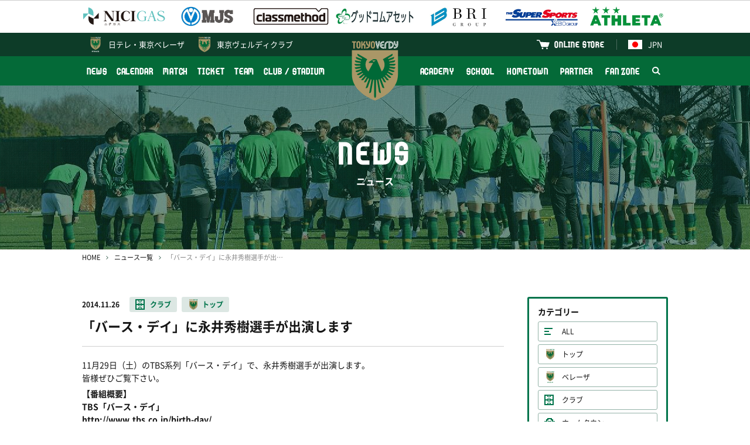

--- FILE ---
content_type: text/html; charset=UTF-8
request_url: https://verdy.co.jp/news/2567
body_size: 7308
content:
<!DOCTYPE html>
<html lang="ja" prefix="og: http://ogp.me/ns#">
<head>
<!-- Google Tag Manager -->
<script>(function(w,d,s,l,i){w[l]=w[l]||[];w[l].push({'gtm.start':
new Date().getTime(),event:'gtm.js'});var f=d.getElementsByTagName(s)[0],
j=d.createElement(s),dl=l!='dataLayer'?'&l='+l:'';j.async=true;j.src=
'https://www.googletagmanager.com/gtm.js?id='+i+dl;f.parentNode.insertBefore(j,f);
})(window,document,'script','dataLayer','GTM-P849GHZ');</script>
<!-- End Google Tag Manager -->
<meta charset="UTF-8"/>
<meta http-equiv="X-UA-Compatible" content="IE=edge">
<meta name="viewport" content="width=device-width, minimum-scale=1, maximum-scale=1"/>
<title>「バース・デイ」に永井秀樹選手が出演します | 東京ヴェルディ / Tokyo Verdy</title>
<meta name="keywords" content="東京ヴェルディ,サッカー,フットボール,Jリーグ,味の素スタジアム,国立競技場,稲城,多摩,日野,立川,八王子,世田谷,新宿,渋谷,杉並,練馬,1969,Tokyo Verdy,soccer,football,J.league,ajinomoto stadium">
<meta name="description" content="11月29日（土）のTBS系列「バース・デイ」で、永井秀樹選手が出演します。皆様ぜひご覧下さい。【番組概要】TBS「バース・デイ」http://www.tbs.co.jp/birth-day/【日時】2014年11月29日（土）17時〜17時30分【出演者】永井　秀樹［ながい　ひでき］MF 45">
<link rel="preconnect" href="https://verdy.s3-ap-northeast-1.amazonaws.com">
<link rel="preload" href="/news/css/style.css?v=2025121902" as="style">
<link rel="stylesheet" href="/news/css/style.css?v=2025121902"/>
<script> </script><!--for Firefox FOUC-->
<link rel="icon" href="https://verdy.s3-ap-northeast-1.amazonaws.com/assets/favicon_verdy_2.gz.ico" type="image/x-icon">
<link rel="apple-touch-icon" href="https://verdy.s3-ap-northeast-1.amazonaws.com/assets/apple-touch-icon-152x152_2.png?v=1" sizes="152x152">
<meta property="og:type" content="website" />
<meta property="og:url" content="http://verdy.co.jp/news/2567">
<meta property="og:title" content="「バース・デイ」に永井秀樹選手が出演します | 東京ヴェルディ / Tokyo Verdy">
<meta property="og:description" content="11月29日（土）のTBS系列「バース・デイ」で、永井秀樹選手が出演します。皆様ぜひご覧下さい。【番組概要】TBS「バース・デイ」http://www.tbs.co.jp/birth-day/【日時】2014年11月29日（土）17時〜17時30分【出演者】永井　秀樹［ながい　ひでき］MF 45">
<meta property="og:image" content="https://verdy.s3.ap-northeast-1.amazonaws.com/image/site_info/24757_1200x675_5e168802d9ab4.png">
<meta property="fb:app_id" content="2151794421744864" />
<meta name="twitter:card" content="summary_large_image">
<meta name="twitter:site" content="‎@TokyoVerdySTAFF">
<meta name="twitter:title" content="「バース・デイ」に永井秀樹選手が出演します | 東京ヴェルディ / Tokyo Verdy" />
<meta name="twitter:description" content="11月29日（土）のTBS系列「バース・デイ」で、永井秀樹選手が出演します。皆様ぜひご覧下さい。【番組概要】TBS「バース・デイ」http://www.tbs.co.jp/birth-day/【日時】2014年11月29日（土）17時〜17時30分【出演者】永井　秀樹［ながい　ひでき］MF 45" />
<meta name="twitter:image" content="http://verdy.s3.ap-northeast-1.amazonaws.com/image/site_info/24757_1200x675_5e168802d9ab4.png" />
</head>
<body>
<!-- Google Tag Manager (noscript) -->
<noscript><iframe src="https://www.googletagmanager.com/ns.html?id=GTM-P849GHZ"
height="0" width="0" style="display:none;visibility:hidden"></iframe></noscript>
<!-- End Google Tag Manager (noscript) -->
<div id="fb-root"></div>
<div class="body_wrap">
<header>
<div class="logos">
<div class="inner">
<div class="set">
<div><a href="https://www.nichigas.co.jp/" target="_blank"><img
src="https://verdy.s3-ap-northeast-1.amazonaws.com/file/sponsor/12810_5bad923ef0d6a.gz.svg"
alt="日本瓦斯株式会社"></a></div>
<div><a href="https://www.mjs.co.jp/" target="_blank"><img
src="https://verdy.s3.ap-northeast-1.amazonaws.com/image/sponsor/69585_500x140_67a042f7860cc.png"
alt="株式会社ミロク情報サービス"></a></div>
<div><a href="https://classmethod.jp/" target="_blank"><img
src="https://verdy.s3.ap-northeast-1.amazonaws.com/image/sponsor/69614_500x140_67a06107a09ad.png"
alt="クラスメソッド株式会社"></a></div>
<div><a href="https://www.goodcomasset.co.jp/" target="_blank"><img
src="https://verdy.s3.ap-northeast-1.amazonaws.com/image/sponsor/69615_500x140_67a0611241734.png"
alt="株式会社グッドコムアセット"></a></div>
<div><a href="http://www.b-r-i.co.jp/" target="_blank"><img
src="https://verdy.s3.ap-northeast-1.amazonaws.com/image/sponsor/69598_500x140_67a049c695807.png"
alt="株式会社BRIグループ"></a></div>
<div><a href="https://www.xebio.co.jp/ja/" target="_blank"><img
src="https://verdy.s3.ap-northeast-1.amazonaws.com/image/sponsor/45299_500x140_6246abe6e47ff.png"
alt="ゼビオグループ"></a></div>
<div><a href="http://www.athleta.co.jp/" target="_blank"><img
src="https://verdy.s3.ap-northeast-1.amazonaws.com/image/sponsor/62582_1000x280_65c305074ff98.png"
alt="ATHLETA"></a></div>
</div><!-- /.set -->
</div><!-- /.inner -->
</div><!-- /.logos -->
<div class="sp_wrap">
<div class="menu_wrap">
<div class="official">
<div class="inner clearfix">
<a href="https://verdy.club/top/" target="_blank" class="official-link family">東京ヴェルディクラブ</a>
<div class="lang">
<a href="/" class="official-link"><img src="https://verdy.s3-ap-northeast-1.amazonaws.com/assets/common/img/flag_jpn.gz.svg" alt="日本語">JPN</a>
<ul>
<li><a href="/"><img src="https://verdy.s3-ap-northeast-1.amazonaws.com/assets/common/img/flag_jpn.gz.svg" alt="日本語">日本語</a></li>
<li><a href="/en/content/clubstadium/ticket/"><img src="https://verdy.s3-ap-northeast-1.amazonaws.com/assets/common/img/flag_uk.gz.svg" alt="英語">English</a></li>
<li><a href="/es/content/clubstadium/"><img src="https://verdy.s3-ap-northeast-1.amazonaws.com/assets/common/img/flag_esp.gz.svg" alt="スペイン語">Español</a></li>
<li><a href="/pt/content/clubstadium/"><img src="https://verdy.s3-ap-northeast-1.amazonaws.com/assets/common/img/flag_bra.gz.svg" alt="ポルトガル語">Português</a>
</li>
<li><a href="/th/content/clubstadium/"><img src="https://verdy.s3-ap-northeast-1.amazonaws.com/assets/common/img/flag_tha.gz.svg" alt="タイ語">ภาษาไทย</a></li>
<li><a href="/in/content/clubstadium/"><img src="https://verdy.s3-ap-northeast-1.amazonaws.com/assets/common/img/flag_id.gz.svg" alt="インドネシア語">Indonesian</a></li>
</ul>
</div>
<a href="https://tokyoverdy.shop/" target="_blank" class="official-link shop">ONLINE STORE</a>
</div><!-- /.inner -->
</div><!-- /.official -->
<div class="gmenu">
<div class="inner clearfix">
<ul class="menu clearfix">
<li>
<a href="/news/" >NEWS</a>
</li>
<li>
<a href="/calendar/" >CALENDAR</a>
</li>
<li>
<a href="/match/" >MATCH</a>
<span class="pull"></span>
<ul class="sub">
<li>
<a href="/match/schedule/" >試合一覧</a>
</li>
<li>
<a href="/match/ranking/" >順位表</a>
</li>
<li>
<a href="/content/match/guide/" >初めての観戦ガイド</a>
</li>
</ul>
</li>
<li>
<a href="/content/ticket/" >TICKET</a>
<span class="pull"></span>
<ul class="sub size-l">
<li>
<a href="/content/ticket/season/" >シーズンチケット</a>
</li>
<li>
<a href="/content/ticket/seat/" >座席図 / 価格</a>
</li>
<li>
<a href="/content/ticket/buy/" >販売日程 / 購入方法</a>
</li>
<li>
<a href="/content/ticket/wheelchair/" >車いす席</a>
</li>
<li>
<a href="/content/ticket/pitchsideseat/" >各種チケット</a>
</li>
<li>
<a href="https://quick.pia.jp/tokyoverdy_en/" target="_blank">BUY TICKETS（ENGLISH）</a>
</li>
</ul>
</li>
<li>
<a href="/team/" >TEAM</a>
<span class="pull"></span>
<ul class="sub size-l">
<li>
<a href="/team/" >選手・スタッフ</a>
</li>
<li>
<a href="/numbers/team/" >ユニフォームナンバー登録</a>
</li>
</ul>
</li>
<li>
<a href="/content/clubstadium/" >CLUB / STADIUM</a>
<span class="pull"></span>
<ul class="sub">
<li>
<a href="/content/clubstadium/overview/" >クラブ情報</a>
</li>
<li>
<a href="/content/clubstadium/stadium/ajinomoto/" >スタジアム</a>
</li>
<li>
<a href="/content/clubstadium/manners/" >観戦マナー</a>
</li>
<li>
<a href="/content/clubstadium/volunteer/" >ボランティア</a>
</li>
<li>
<a href="/content/clubstadium/branch/" >公認支部</a>
</li>
</ul>
</li>
</ul><ul class="menu clearfix"><li>
<a href="/content/academy/" >ACADEMY</a>
<span class="pull"></span>
<ul class="sub">
<li>
<a href="/academy/youth/match/" >試合一覧</a>
</li>
<li>
<a href="/academy/youth/team/" >選手・スタッフ</a>
</li>
<li>
<a href="/content/academy/staff/" >アカデミースタッフ</a>
</li>
</ul>
</li>
<li>
<a href="/content/school/" >SCHOOL</a>
<span class="pull"></span>
<ul class="sub size-l">
<li>
<a href="/content/school/outline/" >サッカースクール</a>
</li>
<li>
<a href="/content/school/senior/" >大人のサッカー</a>
</li>
<li>
<a href="/content/school/spread/" >スポーツ＆SDGs普及活動</a>
</li>
</ul>
</li>
<li>
<a href="/content/hometown/" >HOMETOWN</a>
</li>
<li>
<a href="/content/partner/" >PARTNER</a>
<span class="pull"></span>
<ul class="sub size-l">
<li>
<a href="/partner/corporatepartners/" >コーポレートパートナー</a>
</li>
<li>
<a href="https://www.verdy.co.jp/lp/partnership/" >パートナーメニュー</a>
</li>
<li>
<a href="/content/partner/clubsupportcompanytop/" >クラブサポートカンパニー</a>
</li>
<li>
<a href="/content/partner/greenpartners/" >グリーンパートナー</a>
</li>
<li>
<a href="/partner/partnercampaign/" >パートナーとの取組み</a>
</li>
</ul>
</li>
<li>
<a href="/content/fanzone/" >FAN ZONE</a>
<span class="pull"></span>
<ul class="sub size-l">
<li>
<a href="/content/fanzone/fanclub/" >ファンクラブ</a>
</li>
<li>
<a href="/content/fanzone/fccontents/" >FC会員専用コンテンツ</a>
</li>
<li>
<a href="/content/fanzone/goods/" >グッズ</a>
</li>
<li>
<a href="/content/fanzone/entertainment/" >エンタメコンテンツ</a>
</li>
<li>
<a href="/content/fanzone/support/" >応援プログラム</a>
</li>
</ul>
</li>
<li class="search"><a href="#"><img src="https://verdy.s3-ap-northeast-1.amazonaws.com/assets/common/img/icon_search-white.gz.svg"
alt="検索"></a>
<span class="form">
<form action="https://www.google.co.jp/search" method="get" target="_blank">
<input type="text" name="as_q" placeholder="サイト内検索">
<input type="hidden" name="as_sitesearch" value="www.verdy.co.jp">
<button type="submit"><img src="https://verdy.s3-ap-northeast-1.amazonaws.com/assets/common/img/icon_search.gz.svg" alt="検索"></button>
</form>
</span>
</li>
</ul>
</div><!-- /.inner -->
</div><!-- /.gmenu -->
</div><!-- /.menu_wrap -->
<a href="/beleza/" class="official-link beleza">日テレ・<br class="m-sp">東京ベレーザ</a>
<a href="/" class="logo"><img src="https://verdy.s3-ap-northeast-1.amazonaws.com/assets/common/img/emblem_verdy_ac.gz.svg"></a>
<a href="#" class="menu-sp m-sp"><span>MENU</span></a>
</div><!-- /.sp_wrap -->
</header>
<div id="main_visual" style="background-image: url(https://verdy.s3.ap-northeast-1.amazonaws.com/image/banner/62139_1280x280_65a635474475a.jpg);">
<div class="inner">
<p class="title"><strong>NEWS</strong>ニュース</p>
</div>
</div><!-- /#main_visual -->
<div id="main">
<div class="inner">
<div id="breadcrumb">
<ol>
<li><a href="/">HOME</a></li>
<li><a href="/news/">ニュース一覧</a></li>
<li>「バース・デイ」に永井秀樹選手が出演します</li>
</ol>
</div><!-- /#breadcrumb -->
<div class="row">
<div class="col-main">
<div id="news-detail">
<div class="header">
<span class="date">2014.11.26</span>
<span class="m-label03 club"><a href="/news/tag/club">クラブ</a></span>
<span class="m-label03 top"><a href="/news/tag/top">トップ</a></span>
<h1>「バース・デイ」に永井秀樹選手が出演します</h1>
</div><!-- /.header -->
<div class="body">
<p>11月29日（土）のTBS系列「バース・デイ」で、永井秀樹選手が出演します。<br />皆様ぜひご覧下さい。</p>
<p><strong>【番組概要】</strong><br /><strong>TBS「バース・デイ」<br /><a target="_blank" href="http://www.tbs.co.jp/birth-day/"><span style="text-decoration: underline;">http://www.tbs.co.jp/birth-day/</span></a></strong><br /><strong>【日時】</strong><br /><strong>2014年11月29日（土）<br />17時〜17時30分</strong><strong></strong></p>
<p><strong>【出演者】</strong><br /><strong><a href="http://www.verdy.co.jp/itemview/template31_1_2126.html"><img src="https://verdy.s3-ap-northeast-1.amazonaws.com/image/article/3826_130x130.jpg" alt="45_nagai_photo_s.jpg" /><br /><span style="text-decoration: underline;">永井　秀樹［ながい　ひでき］MF 45</span></a></strong></p>
<!-- article js start --><script>

</script><!-- article js end --></div><!-- /.body -->
<div class="footer">
<ul class="sns">
<li class="facebook"><a href="https://www.facebook.com/sharer/sharer.php?u=http://verdy.co.jp/news/2567" target="_blank">シェアする</a></li>
<li class="twitter"><a href="http://twitter.com/share?url=http://verdy.co.jp/news/2567&text=%E3%80%8C%E3%83%90%E3%83%BC%E3%82%B9%E3%83%BB%E3%83%87%E3%82%A4%E3%80%8D%E3%81%AB%E6%B0%B8%E4%BA%95%E7%A7%80%E6%A8%B9%E9%81%B8%E6%89%8B%E3%81%8C%E5%87%BA%E6%BC%94%E3%81%97%E3%81%BE%E3%81%99+%7C+%E6%9D%B1%E4%BA%AC%E3%83%B4%E3%82%A7%E3%83%AB%E3%83%87%E3%82%A3+%2F+Tokyo+Verdy" target="_blank">ポストする</a></li>
<li class="line"><a href="http://line.me/R/msg/text/?http://verdy.co.jp/news/2567" target="_blank">LINEで送る</a></li>
</ul>
<p class="m-btn02"><a href="/news/">ニュース一覧へ</a></p>
</div><!-- /.footer -->
</div><!-- /#news-detail -->
<div id="news-related">
<h3>関連ニュース</h3>
<div class="m-list01">
<a href="/news/13009">
<span class="date">2024.05.01</span>
<span class="m-label03 club">クラブ</span>
<span class="m-label03 top">トップ</span>
<span class="txt">5/6（月・休）『EURO SPORTS 味の素スタジアム店』開店時間変更のお知らせ</span>
</a>
<a href="/news/12679">
<span class="date">2024.01.26</span>
<span class="m-label03 club">クラブ</span>
<span class="m-label03 top">トップ</span>
<span class="txt">『EURO SPORTS 味の素スタジアム店』臨時休業のお知らせ</span>
</a>
<a href="/news/12177">
<span class="date">2023.08.08</span>
<span class="m-label03 club">クラブ</span>
<span class="m-label03 top">トップ</span>
<span class="txt">ソナエルJapan杯2023『1stラウンド 速習編』開催中！</span>
</a>
<a href="/news/12058">
<span class="date">2023.07.04</span>
<span class="m-label03 club">クラブ</span>
<span class="m-label03 top">トップ</span>
<span class="txt">飛田給駅に7枚連続看板掲出のお知らせ</span>
</a>
<a href="/news/11467">
<span class="date">2023.01.01</span>
<span class="m-label03 club">クラブ</span>
<span class="m-label03 top">トップ</span>
<span class="txt">新年のご挨拶</span>
</a>
</div><!-- /.m-list01 -->
</div><!-- /#news-related -->
</div><!-- /.col-main -->
<div class="col-side">
<div id="news-sidemenu">
<section>
<h3>カテゴリー</h3>
<ul class="category">
<li><a href="/news/" class="all">ALL</a></li>
<li><a href="/news/tag/top"
class="top">トップ</a></li>
<li><a href="/news/tag/beleza"
class="beleza">ベレーザ</a></li>
<li><a href="/news/tag/club"
class="club">クラブ</a></li>
<li><a href="/news/tag/hometown"
class="hometown">ホームタウン</a></li>
<li><a href="/news/tag/academy"
class="academy">アカデミー</a></li>
<li><a href="/news/tag/school"
class="school">スクール</a></li>
<li><a href="/news/tag/partner"
class="partner">パートナー</a></li>
<li><a href="/news/tag/event"
class="event">イベント</a></li>
<li><a href="/news/tag/talk"
class="talk">緑のよもやま話</a></li>
</ul>
</section>
<section>
<h3>過去の記事</h3>
<ul class="monthly">
<li><a href="#"
>2026</a>
<ul  style="display: none;">
<li>
<a href="/news/?ym=202601">2026.01</a>
</li>
</ul>
</li>
<li><a href="#"
>2025</a>
<ul  style="display: none;">
<li>
<a href="/news/?ym=202512">2025.12</a>
</li>
<li>
<a href="/news/?ym=202511">2025.11</a>
</li>
<li>
<a href="/news/?ym=202510">2025.10</a>
</li>
<li>
<a href="/news/?ym=202509">2025.09</a>
</li>
<li>
<a href="/news/?ym=202508">2025.08</a>
</li>
<li>
<a href="/news/?ym=202507">2025.07</a>
</li>
<li>
<a href="/news/?ym=202506">2025.06</a>
</li>
<li>
<a href="/news/?ym=202505">2025.05</a>
</li>
<li>
<a href="/news/?ym=202504">2025.04</a>
</li>
<li>
<a href="/news/?ym=202503">2025.03</a>
</li>
<li>
<a href="/news/?ym=202502">2025.02</a>
</li>
<li>
<a href="/news/?ym=202501">2025.01</a>
</li>
</ul>
</li>
<li><a href="#"
>2024</a>
<ul  style="display: none;">
<li>
<a href="/news/?ym=202412">2024.12</a>
</li>
<li>
<a href="/news/?ym=202411">2024.11</a>
</li>
<li>
<a href="/news/?ym=202410">2024.10</a>
</li>
<li>
<a href="/news/?ym=202409">2024.09</a>
</li>
<li>
<a href="/news/?ym=202408">2024.08</a>
</li>
<li>
<a href="/news/?ym=202407">2024.07</a>
</li>
<li>
<a href="/news/?ym=202406">2024.06</a>
</li>
<li>
<a href="/news/?ym=202405">2024.05</a>
</li>
<li>
<a href="/news/?ym=202404">2024.04</a>
</li>
<li>
<a href="/news/?ym=202403">2024.03</a>
</li>
<li>
<a href="/news/?ym=202402">2024.02</a>
</li>
<li>
<a href="/news/?ym=202401">2024.01</a>
</li>
</ul>
</li>
<li><a href="#"
>2023</a>
<ul  style="display: none;">
<li>
<a href="/news/?ym=202312">2023.12</a>
</li>
<li>
<a href="/news/?ym=202311">2023.11</a>
</li>
<li>
<a href="/news/?ym=202310">2023.10</a>
</li>
<li>
<a href="/news/?ym=202309">2023.09</a>
</li>
<li>
<a href="/news/?ym=202308">2023.08</a>
</li>
<li>
<a href="/news/?ym=202307">2023.07</a>
</li>
<li>
<a href="/news/?ym=202306">2023.06</a>
</li>
<li>
<a href="/news/?ym=202305">2023.05</a>
</li>
<li>
<a href="/news/?ym=202304">2023.04</a>
</li>
<li>
<a href="/news/?ym=202303">2023.03</a>
</li>
<li>
<a href="/news/?ym=202302">2023.02</a>
</li>
<li>
<a href="/news/?ym=202301">2023.01</a>
</li>
</ul>
</li>
<li><a href="#"
>2022</a>
<ul  style="display: none;">
<li>
<a href="/news/?ym=202212">2022.12</a>
</li>
<li>
<a href="/news/?ym=202211">2022.11</a>
</li>
<li>
<a href="/news/?ym=202210">2022.10</a>
</li>
<li>
<a href="/news/?ym=202209">2022.09</a>
</li>
<li>
<a href="/news/?ym=202208">2022.08</a>
</li>
<li>
<a href="/news/?ym=202207">2022.07</a>
</li>
<li>
<a href="/news/?ym=202206">2022.06</a>
</li>
<li>
<a href="/news/?ym=202205">2022.05</a>
</li>
<li>
<a href="/news/?ym=202204">2022.04</a>
</li>
<li>
<a href="/news/?ym=202203">2022.03</a>
</li>
<li>
<a href="/news/?ym=202202">2022.02</a>
</li>
<li>
<a href="/news/?ym=202201">2022.01</a>
</li>
</ul>
</li>
<li><a href="#"
>2021</a>
<ul  style="display: none;">
<li>
<a href="/news/?ym=202112">2021.12</a>
</li>
<li>
<a href="/news/?ym=202111">2021.11</a>
</li>
<li>
<a href="/news/?ym=202110">2021.10</a>
</li>
<li>
<a href="/news/?ym=202109">2021.09</a>
</li>
<li>
<a href="/news/?ym=202108">2021.08</a>
</li>
<li>
<a href="/news/?ym=202107">2021.07</a>
</li>
<li>
<a href="/news/?ym=202106">2021.06</a>
</li>
<li>
<a href="/news/?ym=202105">2021.05</a>
</li>
<li>
<a href="/news/?ym=202104">2021.04</a>
</li>
<li>
<a href="/news/?ym=202103">2021.03</a>
</li>
<li>
<a href="/news/?ym=202102">2021.02</a>
</li>
<li>
<a href="/news/?ym=202101">2021.01</a>
</li>
</ul>
</li>
<li><a href="#"
>2020</a>
<ul  style="display: none;">
<li>
<a href="/news/?ym=202012">2020.12</a>
</li>
<li>
<a href="/news/?ym=202011">2020.11</a>
</li>
<li>
<a href="/news/?ym=202010">2020.10</a>
</li>
<li>
<a href="/news/?ym=202009">2020.09</a>
</li>
<li>
<a href="/news/?ym=202008">2020.08</a>
</li>
<li>
<a href="/news/?ym=202007">2020.07</a>
</li>
<li>
<a href="/news/?ym=202006">2020.06</a>
</li>
<li>
<a href="/news/?ym=202005">2020.05</a>
</li>
<li>
<a href="/news/?ym=202004">2020.04</a>
</li>
<li>
<a href="/news/?ym=202003">2020.03</a>
</li>
<li>
<a href="/news/?ym=202002">2020.02</a>
</li>
<li>
<a href="/news/?ym=202001">2020.01</a>
</li>
</ul>
</li>
<li><a href="#"
>2019</a>
<ul  style="display: none;">
<li>
<a href="/news/?ym=201912">2019.12</a>
</li>
<li>
<a href="/news/?ym=201911">2019.11</a>
</li>
<li>
<a href="/news/?ym=201910">2019.10</a>
</li>
<li>
<a href="/news/?ym=201909">2019.09</a>
</li>
<li>
<a href="/news/?ym=201908">2019.08</a>
</li>
<li>
<a href="/news/?ym=201907">2019.07</a>
</li>
<li>
<a href="/news/?ym=201906">2019.06</a>
</li>
<li>
<a href="/news/?ym=201905">2019.05</a>
</li>
<li>
<a href="/news/?ym=201904">2019.04</a>
</li>
<li>
<a href="/news/?ym=201903">2019.03</a>
</li>
<li>
<a href="/news/?ym=201902">2019.02</a>
</li>
<li>
<a href="/news/?ym=201901">2019.01</a>
</li>
</ul>
</li>
<li><a href="#"
>2018</a>
<ul  style="display: none;">
<li>
<a href="/news/?ym=201812">2018.12</a>
</li>
<li>
<a href="/news/?ym=201811">2018.11</a>
</li>
<li>
<a href="/news/?ym=201810">2018.10</a>
</li>
<li>
<a href="/news/?ym=201809">2018.09</a>
</li>
<li>
<a href="/news/?ym=201808">2018.08</a>
</li>
<li>
<a href="/news/?ym=201807">2018.07</a>
</li>
<li>
<a href="/news/?ym=201806">2018.06</a>
</li>
<li>
<a href="/news/?ym=201805">2018.05</a>
</li>
<li>
<a href="/news/?ym=201804">2018.04</a>
</li>
<li>
<a href="/news/?ym=201803">2018.03</a>
</li>
<li>
<a href="/news/?ym=201802">2018.02</a>
</li>
<li>
<a href="/news/?ym=201801">2018.01</a>
</li>
</ul>
</li>
<li><a href="#"
>2017</a>
<ul  style="display: none;">
<li>
<a href="/news/?ym=201712">2017.12</a>
</li>
<li>
<a href="/news/?ym=201711">2017.11</a>
</li>
<li>
<a href="/news/?ym=201710">2017.10</a>
</li>
<li>
<a href="/news/?ym=201709">2017.09</a>
</li>
<li>
<a href="/news/?ym=201708">2017.08</a>
</li>
<li>
<a href="/news/?ym=201707">2017.07</a>
</li>
<li>
<a href="/news/?ym=201706">2017.06</a>
</li>
<li>
<a href="/news/?ym=201705">2017.05</a>
</li>
<li>
<a href="/news/?ym=201704">2017.04</a>
</li>
<li>
<a href="/news/?ym=201703">2017.03</a>
</li>
<li>
<a href="/news/?ym=201702">2017.02</a>
</li>
<li>
<a href="/news/?ym=201701">2017.01</a>
</li>
</ul>
</li>
<li><a href="#"
>2016</a>
<ul  style="display: none;">
<li>
<a href="/news/?ym=201612">2016.12</a>
</li>
<li>
<a href="/news/?ym=201611">2016.11</a>
</li>
<li>
<a href="/news/?ym=201610">2016.10</a>
</li>
<li>
<a href="/news/?ym=201609">2016.09</a>
</li>
<li>
<a href="/news/?ym=201608">2016.08</a>
</li>
<li>
<a href="/news/?ym=201607">2016.07</a>
</li>
<li>
<a href="/news/?ym=201606">2016.06</a>
</li>
<li>
<a href="/news/?ym=201605">2016.05</a>
</li>
<li>
<a href="/news/?ym=201604">2016.04</a>
</li>
<li>
<a href="/news/?ym=201603">2016.03</a>
</li>
<li>
<a href="/news/?ym=201602">2016.02</a>
</li>
<li>
<a href="/news/?ym=201601">2016.01</a>
</li>
</ul>
</li>
<li><a href="#"
>2015</a>
<ul  style="display: none;">
<li>
<a href="/news/?ym=201512">2015.12</a>
</li>
<li>
<a href="/news/?ym=201511">2015.11</a>
</li>
<li>
<a href="/news/?ym=201510">2015.10</a>
</li>
<li>
<a href="/news/?ym=201509">2015.09</a>
</li>
<li>
<a href="/news/?ym=201508">2015.08</a>
</li>
<li>
<a href="/news/?ym=201507">2015.07</a>
</li>
<li>
<a href="/news/?ym=201506">2015.06</a>
</li>
<li>
<a href="/news/?ym=201505">2015.05</a>
</li>
<li>
<a href="/news/?ym=201504">2015.04</a>
</li>
<li>
<a href="/news/?ym=201503">2015.03</a>
</li>
<li>
<a href="/news/?ym=201502">2015.02</a>
</li>
<li>
<a href="/news/?ym=201501">2015.01</a>
</li>
</ul>
</li>
<li><a href="#"
>2014</a>
<ul  style="display: none;">
<li>
<a href="/news/?ym=201412">2014.12</a>
</li>
<li>
<a href="/news/?ym=201411">2014.11</a>
</li>
<li>
<a href="/news/?ym=201410">2014.10</a>
</li>
<li>
<a href="/news/?ym=201409">2014.09</a>
</li>
<li>
<a href="/news/?ym=201408">2014.08</a>
</li>
<li>
<a href="/news/?ym=201407">2014.07</a>
</li>
<li>
<a href="/news/?ym=201406">2014.06</a>
</li>
<li>
<a href="/news/?ym=201405">2014.05</a>
</li>
<li>
<a href="/news/?ym=201404">2014.04</a>
</li>
<li>
<a href="/news/?ym=201403">2014.03</a>
</li>
<li>
<a href="/news/?ym=201402">2014.02</a>
</li>
<li>
<a href="/news/?ym=201401">2014.01</a>
</li>
</ul>
</li>
<li><a href="#"
>2013</a>
<ul  style="display: none;">
<li>
<a href="/news/?ym=201312">2013.12</a>
</li>
<li>
<a href="/news/?ym=201311">2013.11</a>
</li>
<li>
<a href="/news/?ym=201310">2013.10</a>
</li>
<li>
<a href="/news/?ym=201309">2013.09</a>
</li>
<li>
<a href="/news/?ym=201308">2013.08</a>
</li>
<li>
<a href="/news/?ym=201307">2013.07</a>
</li>
<li>
<a href="/news/?ym=201306">2013.06</a>
</li>
<li>
<a href="/news/?ym=201305">2013.05</a>
</li>
<li>
<a href="/news/?ym=201304">2013.04</a>
</li>
<li>
<a href="/news/?ym=201303">2013.03</a>
</li>
<li>
<a href="/news/?ym=201302">2013.02</a>
</li>
<li>
<a href="/news/?ym=201301">2013.01</a>
</li>
</ul>
</li>
<li><a href="#"
>2012</a>
<ul  style="display: none;">
<li>
<a href="/news/?ym=201212">2012.12</a>
</li>
<li>
<a href="/news/?ym=201211">2012.11</a>
</li>
<li>
<a href="/news/?ym=201210">2012.10</a>
</li>
<li>
<a href="/news/?ym=201209">2012.09</a>
</li>
<li>
<a href="/news/?ym=201208">2012.08</a>
</li>
<li>
<a href="/news/?ym=201207">2012.07</a>
</li>
<li>
<a href="/news/?ym=201206">2012.06</a>
</li>
<li>
<a href="/news/?ym=201205">2012.05</a>
</li>
<li>
<a href="/news/?ym=201204">2012.04</a>
</li>
<li>
<a href="/news/?ym=201203">2012.03</a>
</li>
<li>
<a href="/news/?ym=201202">2012.02</a>
</li>
<li>
<a href="/news/?ym=201201">2012.01</a>
</li>
</ul>
</li>
<li><a href="#"
>2011</a>
<ul  style="display: none;">
<li>
<a href="/news/?ym=201112">2011.12</a>
</li>
<li>
<a href="/news/?ym=201111">2011.11</a>
</li>
<li>
<a href="/news/?ym=201110">2011.10</a>
</li>
<li>
<a href="/news/?ym=201108">2011.08</a>
</li>
<li>
<a href="/news/?ym=201105">2011.05</a>
</li>
</ul>
</li>
<li><a href="#"
>2010</a>
<ul  style="display: none;">
<li>
<a href="/news/?ym=201011">2010.11</a>
</li>
<li>
<a href="/news/?ym=201010">2010.10</a>
</li>
</ul>
</li>
</ul>
</section>
</div><!-- /#news-sidemenu -->
</div><!-- /.col-side -->
</div><!-- /.row -->
</div><!-- /.inner -->
</div><!-- /#main -->
<footer>
<div class="inner">
<div class="sponsor_area">
<h3>PARTNER</h3>
<ul class="col2">
<li>
<a href="https://www.nichigas.co.jp/" target="_blank"><img
src="https://verdy.s3-ap-northeast-1.amazonaws.com/file/sponsor/12810_5bad923ef0d6a.gz.svg"
alt="日本瓦斯株式会社"></a>
</li>
<li>
<a href="https://www.mjs.co.jp/" target="_blank"><img
src="https://verdy.s3.ap-northeast-1.amazonaws.com/image/sponsor/69585_500x140_67a042f7860cc.png"
alt="株式会社ミロク情報サービス"></a>
</li>
<li>
<a href="https://classmethod.jp/" target="_blank"><img
src="https://verdy.s3.ap-northeast-1.amazonaws.com/image/sponsor/69614_500x140_67a06107a09ad.png"
alt="クラスメソッド株式会社"></a>
</li>
</ul>
<ul class="col5">
<li>
<a href="https://www.goodcomasset.co.jp/" target="_blank"><img
src="https://verdy.s3.ap-northeast-1.amazonaws.com/image/sponsor/69615_500x140_67a0611241734.png"
alt="株式会社グッドコムアセット"></a>
</li>
<li>
<a href="http://www.b-r-i.co.jp/" target="_blank"><img
src="https://verdy.s3.ap-northeast-1.amazonaws.com/image/sponsor/69598_500x140_67a049c695807.png"
alt="株式会社BRIグループ"></a>
</li>
<li>
<a href="https://www.xebio.co.jp/ja/" target="_blank"><img
src="https://verdy.s3.ap-northeast-1.amazonaws.com/image/sponsor/45299_500x140_6246abe6e47ff.png"
alt="ゼビオグループ"></a>
</li>
</ul>
<ul class="col5">
<li>
<a href="http://www.athleta.co.jp/" target="_blank"><img
src="https://verdy.s3.ap-northeast-1.amazonaws.com/image/sponsor/62582_1000x280_65c305074ff98.png"
alt="ATHLETA"></a>
</li>
</ul>
<ul class="col6">
</ul>
<p class="more"><a href="/partner/corporatepartners/">more partner</a></p>
</div><!-- /.sponsor_area -->
</div><!-- /.inner -->


<div class="sns">
<div class="inner">
<ul>
<li><a href="https://www.facebook.com/verdyofficial" target="_blank"><img
src="https://verdy.s3-ap-northeast-1.amazonaws.com/file/social_link/9894_5b74d1aeeb2a0.gz.svg"
alt="Facebook">verdyofficial</a></li>
<li><a href="https://www.youtube.com/user/verdychannel" target="_blank"><img
src="https://verdy.s3-ap-northeast-1.amazonaws.com/file/social_link/9899_5b74d313e6a4b.gz.svg"
alt="Youtube">verdychannel</a></li>
</ul>
<ul>
<li><a href="https://twitter.com/TokyoVerdySTAFF" target="_blank"><img
src="https://verdy.s3.ap-northeast-1.amazonaws.com/assets/common/img/icon_twitter-footer.gz.svg"
alt="Twitter">@TokyoVerdySTAFF</a></li>
<li><a href="https://twitter.com/tokyo_beleza" target="_blank"><img
src="https://verdy.s3.ap-northeast-1.amazonaws.com/assets/common/img/icon_twitter-footer.gz.svg"
alt="Twitter">@tokyo_beleza</a></li>
</ul>
<ul>
<li><a href="https://www.instagram.com/tokyo_verdy/" target="_blank"><img src="https://verdy.s3-ap-northeast-1.amazonaws.com/file/social_link/9896_5b74d2303b2d1.gz.svg" alt="Instagram">@tokyo_verdy</a></li>
<li><a href="https://www.instagram.com/tokyo_beleza/" target="_blank"><img src="https://verdy.s3-ap-northeast-1.amazonaws.com/file/social_link/9896_5b74d2303b2d1.gz.svg" alt="Instagram">@tokyo_beleza</a></li>
</ul>
<ul>
<li><a href="http://line.naver.jp/ti/p/%40tokyoverdy" target="_blank"><img
src="https://verdy.s3-ap-northeast-1.amazonaws.com/file/social_link/9897_5b74d28199812.gz.svg"
alt="LINE">@tokyoverdy</a></li>
<li><a href="http://line.naver.jp/ti/p/%40beleza" target="_blank"><img
src="https://verdy.s3-ap-northeast-1.amazonaws.com/file/social_link/9898_5b74d2c18c3fa.gz.svg"
alt="LINE">@beleza</a></li>
</ul>
<ul>
<li><a href="https://www.tiktok.com/@tokyoverdy1969" target="_blank"><img
src="https://verdy.s3.ap-northeast-1.amazonaws.com/assets/common/img/icon_tiktok-footer.gz.svg"
alt="TikTok">@tokyoverdy1969</a></li>
<li></li>
</ul>
</div><!-- /.inner -->
</div><!-- /.sns -->

<div class="menu">
<div class="inner">
<div class="team top">
<h3><a href="/">東京ヴェルディ</a></h3>
<div class="clearfix">
<div class="col">
<ul>
<li>
<a href="/news/" >NEWS</a>
</li>
<li>
<a href="/calendar/" >CALENDAR</a>
</li>
<li>
<a href="/match/" >MATCH</a>
<ul>
<li>
<a href="/match/schedule/" >試合一覧</a>
</li>
<li>
<a href="/match/ranking/" >順位表</a>
</li>
<li>
<a href="/content/match/guide/" >初めての観戦ガイド</a>
</li>
</ul>
</li>
<li>
<a href="/content/ticket/" >TICKET</a>
<ul>
<li>
<a href="/content/ticket/season/" >シーズンチケット</a>
</li>
<li>
<a href="/content/ticket/seat/" >座席図 / 価格</a>
</li>
<li>
<a href="/content/ticket/buy/" >販売日程 / 購入方法</a>
</li>
<li>
<a href="/content/ticket/wheelchair/" >車いす席</a>
</li>
<li>
<a href="/content/ticket/pitchsideseat/" >各種チケット</a>
</li>
<li>
<a href="https://quick.pia.jp/tokyoverdy_en/" target="_blank">BUY TICKETS（ENGLISH）</a>
</li>
</ul>
</li>
</ul>
</div><!-- /.col -->
<div class="col">
<ul>
<li>
<a href="/team/" >TEAM</a>
<ul>
<li>
<a href="/team/" >選手・スタッフ</a>
</li>
<li>
<a href="/numbers/team/" >ユニフォームナンバー登録</a>
</li>
</ul>
</li>
<li>
<a href="/content/clubstadium/" >CLUB / STADIUM</a>
<ul>
<li>
<a href="/content/clubstadium/overview/" >クラブ情報</a>
</li>
<li>
<a href="/content/clubstadium/stadium/ajinomoto/" >スタジアム</a>
</li>
<li>
<a href="/content/clubstadium/manners/" >観戦マナー</a>
</li>
<li>
<a href="/content/clubstadium/volunteer/" >ボランティア</a>
</li>
<li>
<a href="/content/clubstadium/branch/" >公認支部</a>
</li>
</ul>
</li>
<li>
<a href="/content/academy/" >ACADEMY</a>
<ul>
<li>
<a href="/academy/youth/match/" >試合一覧</a>
</li>
<li>
<a href="/academy/youth/team/" >選手・スタッフ</a>
</li>
<li>
<a href="/content/academy/staff/" >アカデミースタッフ</a>
</li>
</ul>
</li>
</ul>
</div><!-- /.col -->
<div class="col">
<ul>
<li>
<a href="/content/school/" >SCHOOL</a>
<ul>
<li>
<a href="/content/school/outline/" >サッカースクール</a>
</li>
<li>
<a href="/content/school/senior/" >大人のサッカー</a>
</li>
<li>
<a href="/content/school/spread/" >スポーツ＆SDGs普及活動</a>
</li>
</ul>
</li>
<li>
<a href="/content/hometown/" >HOMETOWN</a>
</li>
<li>
<a href="/content/partner/" >PARTNER</a>
<ul>
<li>
<a href="/partner/corporatepartners/" >コーポレートパートナー</a>
</li>
<li>
<a href="https://www.verdy.co.jp/lp/partnership/" >パートナーメニュー</a>
</li>
<li>
<a href="/content/partner/clubsupportcompanytop/" >クラブサポートカンパニー</a>
</li>
<li>
<a href="/content/partner/greenpartners/" >グリーンパートナー</a>
</li>
<li>
<a href="/partner/partnercampaign/" >パートナーとの取組み</a>
</li>
</ul>
</li>
</ul>
</div><!-- /.col -->
<div class="col">
<ul>
<li>
<a href="/content/fanzone/" >FAN ZONE</a>
<ul>
<li>
<a href="/content/fanzone/fanclub/" >ファンクラブ</a>
</li>
<li>
<a href="/content/fanzone/fccontents/" >FC会員専用コンテンツ</a>
</li>
<li>
<a href="/content/fanzone/goods/" >グッズ</a>
</li>
<li>
<a href="/content/fanzone/entertainment/" >エンタメコンテンツ</a>
</li>
<li>
<a href="/content/fanzone/support/" >応援プログラム</a>
</li>
</ul>
</li>
</ul>
</div><!-- /.col -->
</div>
</div><!-- /.team -->
<div class="team beleza">
<h3><a href="/beleza/">日テレ・東京ヴェルディベレーザ</a></h3>
<div class="clearfix">
<div class="col">
<ul>
<li>
<a href="/beleza/news/" >NEWS</a>
</li>
<li>
<a href="/beleza/calendar/" >CALENDAR</a>
</li>
<li>
<a href="/beleza/match/" >MATCH</a>
<ul>
<li>
<a href="/beleza/match/schedule/" >試合一覧</a>
</li>
<li>
<a href="/beleza/match/ranking/" >順位表</a>
</li>
</ul>
</li>
<li>
<a href="/beleza/content/ticket/" >TICKET</a>
<ul>
<li>
<a href="https://event.verdy.co.jp/beleza-pass-25-26" >シーズンチケット</a>
</li>
<li>
<a href="/beleza/content/ticket/seat/nishigaokaleague" >価格・座種・座席表</a>
</li>
<li>
<a href="/beleza/content/ticket/buy/" >販売日程 / 購入方法</a>
</li>
<li>
<a href="/beleza/content/ticket/service/" >チケットサービス</a>
</li>
</ul>
</li>
</ul>
</div><!-- /.col -->
<div class="col">
<ul>
<li>
<a href="/beleza/team/" >TEAM</a>
</li>
<li>
<a href="/beleza/content/clubstadium/" >CLUB / STADIUM</a>
<ul>
<li>
<a href="/beleza/content/clubstadium/overview/" >クラブ情報</a>
</li>
<li>
<a href="/beleza/content/clubstadium/stadium/nishigaoka" >スタジアム</a>
</li>
<li>
<a href="/beleza/content/clubstadium/manners/" >観戦マナー</a>
</li>
</ul>
</li>
<li>
<a href="/beleza/content/academy/" >ACADEMY</a>
<ul>
<li>
<a href="/beleza/academy/menina/match/" >試合一覧</a>
</li>
<li>
<a href="/beleza/academy/menina/team/" >選手・スタッフ</a>
</li>
</ul>
</li>
<li>
<a href="/content/hometown/" >HOMETOWN</a>
</li>
<li>
<a href="/beleza/content/partner/" >PARTNER</a>
<ul>
<li>
<a href="/beleza/partner/corporatepartners/" >コーポレートパートナー</a>
</li>
<li>
<a href="/beleza/content/partner/greenpartners/" >ベレーザ応援パートナー</a>
</li>
</ul>
</li>
</ul>
</div><!-- /.col -->
</div>
</div><!-- /.team -->
<div class="official">
<ul>
<li><a href="https://verdy.club/top/" target="_blank" class="family">東京ヴェルディクラブ</a></li>
<li><a href="https://www.jleague-ticket.jp/club/vn/top/" target="_blank" class="ticket">ヴェルディチケット</a></li>
<li><a href="https://tokyoverdy.shop/" target="_blank" class="shop">ONLINE STORE</a></li>
</ul>
</div><!-- /.official -->
</div><!-- /.inner -->
</div><!-- /.menu -->
<div class="lang">
<div class="inner">
<ul>
<li><a href="/"><img src="https://verdy.s3-ap-northeast-1.amazonaws.com/assets/common/img/flag_jpn.gz.svg" alt="日本語">日本語</a></li>
<li><a href="/en/content/clubstadium/ticket/"><img src="https://verdy.s3-ap-northeast-1.amazonaws.com/assets/common/img/flag_uk.gz.svg" alt="英語">English</a></li>
<li><a href="/es/content/clubstadium/"><img src="https://verdy.s3-ap-northeast-1.amazonaws.com/assets/common/img/flag_esp.gz.svg" alt="スペイン語">Español</a></li>
<li><a href="/pt/content/clubstadium/"><img src="https://verdy.s3-ap-northeast-1.amazonaws.com/assets/common/img/flag_bra.gz.svg" alt="ポルトガル語">Português</a></li>
<li><a href="/th/content/clubstadium/"><img src="https://verdy.s3-ap-northeast-1.amazonaws.com/assets/common/img/flag_tha.gz.svg" alt="タイ語">ภาษาไทย</a></li>
<li><a href="/in/content/clubstadium/"><img src="https://verdy.s3-ap-northeast-1.amazonaws.com/assets/common/img/flag_id.gz.svg" alt="インドネシア語">Indonesian</a></li>
</ul>
</div><!-- /.inner -->
</div><!-- /.lang -->
<div class="bottom">
<div class="inner clearfix">
<ul>
<li>
<a href="/fcontent/faq/" >よくあるご質問</a>
</li>
<li>
<a href="/fcontent/about/" >このサイトについて</a>
</li>
<li>
<a href="/fcontent/privacypolicy/" >プライバシーポリシー</a>
</li>
<li>
<a href="/fcontent/career/" >採用情報</a>
</li>
</ul>
<p class="copyright">&copy; 2026 TOKYO VERDY ,inc. All Rights Reserved.</p>
</div>
</div><!-- /.bottom -->
</footer>
</div><!-- /.body_wrap -->
<script src="https://verdy.s3-ap-northeast-1.amazonaws.com/assets/common/js/jquery-3.3.1.min.gz.js"></script>
<script src="https://verdy.s3-ap-northeast-1.amazonaws.com/assets/common/js/jquery.easing.min.gz.js"></script>
<script src="https://verdy.s3-ap-northeast-1.amazonaws.com/assets/common/js/slick.min.gz.js"></script>
<script src="https://verdy.s3-ap-northeast-1.amazonaws.com/assets/common/js/jquery.matchHeight.gz.js"></script>
<script src="https://verdy.s3-ap-northeast-1.amazonaws.com/assets/common/js/script.gz.js?v=2025121902"></script>
<script src="https://verdy.s3-ap-northeast-1.amazonaws.com/assets/news/js/script.gz.js?v=2025121902"></script>
</body>
</html>


